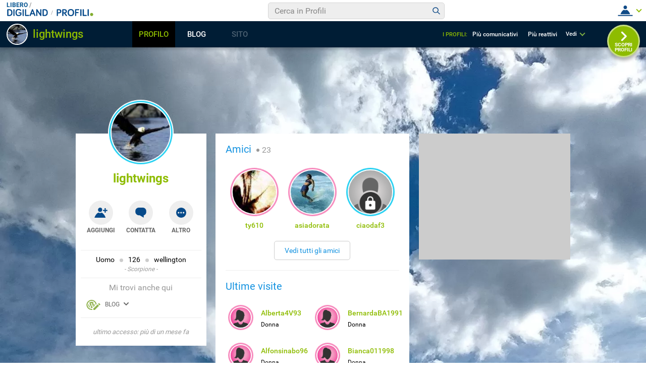

--- FILE ---
content_type: application/javascript
request_url: https://blog.libero.it/wp/wp-content/plugins/API/all_blogs/all_blogs_from_myblog_code.php?type=L&username=lightwings&callback=displayUserBlogs&_=1768659335688
body_size: 347
content:
displayUserBlogs({"blog_libero" :  [{"Blog_ID":160851,"Blog_Name":"flightoverthesea","Blog_URL":"http:\/\/blog.libero.it\/flightoverthesea","New_Post":"http:\/\/blog.libero.it\/scrivi.php","Settings":"http:\/\/blog.libero.it\/gest_messaggi.php","Blog_Prefix":"","Blog_createdate":"2008-04-08 14:15:37"}],"blog_libero_wp" :  [], "blog_myblog": []})